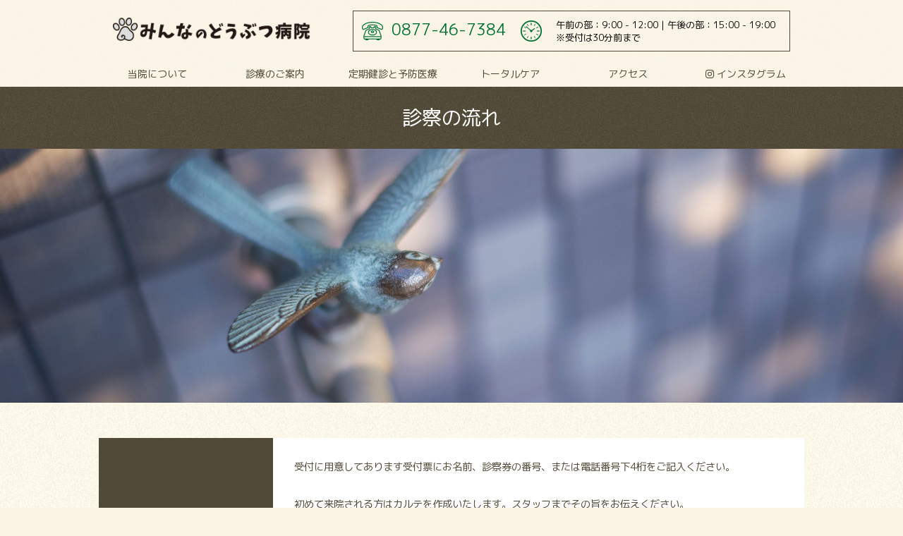

--- FILE ---
content_type: text/css
request_url: https://minna-no-ah.com/wp/wp-content/themes/twentyseventeen/style.css?ver=6.9
body_size: 79280
content:
@charset "utf-8";
/* CSS Document */

*{
margin: 0px;
padding: 0px;
}

body{
font-family:"メイリオ", Meiryo, "ヒラギノ角ゴ ProN W3", "Hiragino Kaku Gothic ProN", "游ゴシック", YuGothic,  sans-serif;
font-family: "M PLUS 1p" !important;
background:url(assets/images/bg_body.jpg) repeat center center #faf4e5;
line-height: 1.6em;
color:#524a38;
font-size:90%;
font-size-adjust: none;
-webkit-font-size-adjust: none;
    min-width: 1024px; 
}

@media (max-width: 480px) {
body{
    overflow-x: hidden;
    min-width: initial;
    background-attachment: scroll;
}

}

img{
border:0;
outline:none;
}

a:hover img.hover-alp{
filter: alpha(opacity=70); -moz-opacity:0.70; opacity:0.70;
}

a:hover img.hover-alp100{
filter: alpha(opacity=100); -moz-opacity:1.00; opacity:1.00;
}

.alp50{
filter: alpha(opacity=50); -moz-opacity:0.50; opacity:0.50;
}

a:link{color:#da0909;}
a:visited{color:#da0909;}
a:hover{color:#524a38;}

.clearfix:after{
content: ".";
display: block;
clear: both;
height: 0;
visibility: hidden;
}

.clearfix {
min-height: 1px;
}

* html .clearfix{
height: 1px;
/*\*//*/
height: auto;
overflow: hidden;
/**/
}

p{margin:0 0 15px;}

.cb{clear:both;}

#page-top{position:fixed; bottom:20px; right:20px;}
@media (max-width: 480px) {
#page-top{position:fixed; bottom:20px; right:10px; }
#page-top img{width: 60px;}
}
img{
border:0;
outline:none;
}

.sp-only{display: none !important ;}
@media (max-width: 480px) {
.sp-only{display: block !important;}
.pc-only{display: none !important ;}
}

@media screen and (min-width: 481px){	
  .br-pc { display:block; }
  .br-sp { display:none; }
}
@media screen and (max-width: 480px){	
  .br-pc { display:none; }
  .br-sp { display:block; }
}

/*==================================================
全体コンテンツエリア
================================================== */

.contents-wrapper{width: 100%; margin-top: 123px; padding-bottom: 20px;}
.contents-area{width:1000px; margin-left:auto; margin-right:auto; padding-top: 50px;}
.contents-page{width: 960px; margin-left:auto; margin-right:auto; margin-bottom: 100px;}
.box-w{background:#fff; width: 900px; padding: 30px; margin: 0 auto 50px;}
@media (max-width: 480px) {
.contents-wrapper{width: 100%; margin-top: 111px !important;}
.contents-area{width:94%; margin-left:auto; margin-right:auto; padding-top: 30px;}
.contents-page{width:94%; margin-left:auto; margin-right:auto; margin-bottom: 30px;}
.box-w{background:#fff; width: 94%; padding: 15px; margin: 0 auto 30px; box-sizing: border-box;}
}


/*==================================================
タイトル
================================================== */

.title-contents{display: block; border-bottom:1px solid #524a38; padding-bottom: 12px; margin-bottom: 50px; font-size: 120%; font-weight: normal; position: relative; line-height: 30px;}
.title-contents span{display: inline-block; min-height: 30px; background:url(assets/images/icon_ashiato.png) left center no-repeat; padding-left: 40px; background-size: 26px;}
.title-contents a{position: absolute; top: 0; right: 10px; font-size: 80%;}
.title-contents a:link{color:#524a38; text-decoration: none;}
.title-contents a:visited{color:#524a38; text-decoration: none;}
.title-contents a:hover{color:#d20707; text-decoration: underline;}

.page-title{background:url(assets/images/bg_footer.jpg) repeat top center; text-align: center; color: #fff; font-size: 28px; padding: 30px 0; line-height: 1.0em; font-weight: normal;}

.title-normal{font-size: 140%; border-bottom: 1px solid #524a38; padding-bottom: 12px; margin-bottom: 30px; line-height: 1.0em; font-weight: normal;}
.title-normal span{font-size: 70%; padding-right: 15px;}

.title-normal02{font-size: 120%; font-weight: normal; background:url(assets/images/icon_ashiato.png) no-repeat center left; padding: 7px 0 5px 40px; margin-bottom:20px;}

.title-contents-sub{display: block; margin: 0 0 30px; font-weight: normal; font-size: 15px;}
.title-contents-sub span{display: inline-block; padding: 0 5px 3px; border-bottom: solid 5px #524a38;}

@media (max-width: 480px) {
.title-contents{display: block; width: 94%; border-bottom:1px solid #524a38; padding-bottom: 10px; margin:0 auto 24px; font-size: 16px; font-weight: bold; position: relative; line-height: inherit;}
.title-contents span{display: inline-block; min-height: auto; background:url(assets/images/icon_ashiato.png) left center no-repeat; padding-left: 30px; padding-top: 5px; background-size: 22px;}
.title-contents a{display: none;}
.page-title{background:url(assets/images/bg_footer.jpg) repeat top center; text-align: center; color: #fff; font-size: 18px; padding: 20px 0; line-height: 1.0em; font-weight: normal;}

.title-normal{font-size: 140%; border-bottom: 1px solid #524a38; padding-bottom: 12px; margin-bottom: 30px; line-height: 1.0em; font-weight: bold;}
.title-normal span{font-size: 70%; padding-right: 15px;}

.title-normal02{font-size: 120%; font-weight: bold; background:url(assets/images/icon_ashiato.png) no-repeat center left; padding: 7px 0 5px 40px; margin-bottom:10px;}
    
.title-contents-sub{margin: 0 0 20px; font-size: 14px;}   

}

/*==================================================
メインコンテンツエリア
================================================== */

#mainContents{width:660px; padding: 20px; background: #fff; float:left;}

@media (max-width: 480px) {
#mainContents{width:auto; padding: 10px; background: #fff; float:none; box-sizing: border-box;}
}

/*==================================================
サイドカラム
================================================== */

#side{width:240px; padding: 10px; background: #fff; float:right;}

@media (max-width: 480px) {
#side{width:auto; padding: 10px; background: #fff; float:none; box-sizing: border-box;}
}

/*==================================================
パンクズリスト
================================================== */

.breadcrumbs{
	font-size: 95%;
	padding: 5px;
	width:1040px;
	margin:0 auto;
}

@media (max-width: 480px) {
.breadcrumbs{
	font-size: 90%;
	padding: 0;
	width:auto;
	margin:0 auto 5px;
}
}


/*==================================================
header
================================================== */
/*header{width:960px; margin-right:auto; margin-left:auto; padding:50px 0;}
header h1{display:inline-block;}*/
header#top-head .contents-area{width: 960px;}
.pc-header-left{width: 280px; float: left; height: 50px; padding-top: 10px; }
.pc-header-left img{width: 100%;}
.pc-header-right{width: 620px; float: right; height: 60px;}
.header-info{display: table; width: 100%; box-sizing: border-box; border:1px solid #524a38; height: 58px;}
.header-info-tel, .header-info-time{display: table-cell; width: 65%; text-align: center; vertical-align: middle; box-sizing: border-box; font-size: 13px;}
.header-info-tel{color: #007032; width: 35%; padding-left: 10px;}
.header-info-tel span{display: inline-block; background:url(assets/images/icon_tel.png) no-repeat left center; min-height: 26px; padding-left: 42px; font-size: 170%; vertical-align: middle;}
.header-info-time span{display: inline-block; text-align: left; background:url(assets/images/icon_clock.png) no-repeat left center; padding-left: 50px; line-height: 1.4em;}
#sp-header-info{display: none !important;}
header .contents-area{padding-top: 0;}

@media (max-width: 480px) {
header#top-head .contents-area{width: 100%;}
.pc-header-left{width: 100%; float:none; height: auto; vertical-align: middle; line-height: inherit; padding: 10px 0;}
.pc-header-right{display: none; visibility: hidden;}
.pc-header-left h1{display: block; padding-left: 7px;}
.pc-header-left h1 img{width: 80%;}
#sp-header-info{display: block !important; box-sizing: border-box;}
.tel-info a{display: block; width: 50%; height: 60px; float: left; margin: 0 auto; box-sizing: border-box; background: #007032; padding: 5px; line-height: 50px; text-align: center; text-decoration: none; font-weight: 600; font-size: 18px; color: #fff !important;}
.tel-info a span{display: inline-block;  min-height: 26px; vertical-align: middle;}
.tel-info a i{padding-right: 7px;}
.time-info{width: 50%; background: #f0f0f0; height: 60px; float: right; padding: 5px; box-sizing: border-box; line-height: 1.4em; font-size: 13px;}
}

@media (max-width: 320px) {
.pc-header-left h1 img{width: 75%;}  
.time-info{font-size: 12px;}
}

/*==================================================
ナビゲーションメニュー
================================================== */
.inner {
    width: 1000px;
    margin: 12px auto 0;
}
.inner:after {
    content: "";
    clear: both;
    display: block;
}
 
/* header */
#top-head {
    top: -100px;
    position: absolute;
    width: 100%;
    margin: 100px auto 0;
    padding: 15px 0 0;
    line-height: 1;
    z-index: 999;
	background-color:rgba(250,244,229,0.7) ;
}
#top-head a,
#top-head {
    color: #000;
    text-decoration: none;
}

#top-head .logo {
    float: left;
}
#global-nav > ul {
    display: flex;
    list-style: none;
    text-align: center;
}
#global-nav > ul > li {width: calc(100%/5);
}
#global-nav ul li:last-child {
}
#global-nav > ul > li > a {display: block; color: #524a38; padding: 10px 0; font-size: 14px; text-align: center;}

 
/* Fixed */
#top-head.fixed {
    margin-top: 0;
    top: 0;
    position: fixed;
    padding-top: 10px;
    background-color:rgba(250,244,229,0.86) !important ;
    transition: top 0.65s ease-in;
    -webkit-transition: top 0.65s ease-in;
    -moz-transition: top 0.65s ease-in;
}
#top-head.fixed .logo {
    font-size: 24px;
    color: #333;
}
 
/* Toggle Button */
#nav-toggle {
    display: none;
    position: absolute;
    right: 12px;
    top: 72px;
    width: 34px;
    height: 36px;
    cursor: pointer;
    z-index: 101;
}
#nav-toggle div {
    position: relative;
}
#nav-toggle span {
    display: block;
    position: absolute;
    height: 4px;
    width: 100%;
    background: #524a38;
    left: 0;
    -webkit-transition: .35s ease-in-out;
    -moz-transition: .35s ease-in-out;
    transition: .35s ease-in-out;
}
#nav-toggle span:nth-child(1) {
    top: 0;
}
#nav-toggle span:nth-child(2) {
    top: 11px;
}
#nav-toggle span:nth-child(3) {
    top: 22px;
}

#dropmenu{
}
#dropmenu li{
  position: relative;

}
#dropmenu li a{
  display: block;
  font-weight: normal;
  line-height:16px;
  vertical-align:middle;
  text-decoration: none;
	font-size:13px;
}
#dropmenu li ul{
    width: 116%;
  list-style: none;
  position: absolute;
  top: 100%;
  left: 0;
  margin: 0;
  padding: 0;
}

#dropmenu li:last-child ul li a:after{content:none !important; }
#dropmenu li ul li{
    width: 110%;
  overflow: hidden;
  font-size:13px;
  height: 0;
  -moz-transition: .2s;
  -webkit-transition: .2s;
  -o-transition: .2s;
  -ms-transition: .2s;
  transition: .2s;
  z-index:1000;
}



#dropmenu li ul li a{
  padding: 0 15px;
  background: #007032;
  color:#fff;
  text-align: left;
  font-size:12px;
  font-weight: normal;
  height:36px;
  line-height:36px;
  vertical-align:middle;
}
#dropmenu li ul li a:hover{background: #007032; color: #fdf400 !important; 
  border-radius: 0;}
#dropmenu li ul li a:before{content:none;}
#dropmenu li ul li:last-child a:after{content:none;}
#dropmenu li:hover > a{
 background: #007032;
color:#fff;
  border-radius: 3px 3px 0 0;
}
#dropmenu > li:hover > a{
 
}
#dropmenu li:hover ul li{
  overflow: visible;
  height: 36px;
}

#dropmenu li:hover ul li:first-child{
  border-top: 0;
}
#dropmenu li:hover ul li:last-child{
  border-bottom: 0;
}
#dropmenu li:hover ul li:last-child a{
  border-radius: 0 0 3px 3px;
}


/* --------------- MENU--------------- */
@media (max-width: 480px) {
#top-head,
    .inner {
        width: 100%;
        padding: 0;
        margin: 8px 0 0;
    }
    #top-head {
        top: 0;
        position: fixed;
        margin-top: 0;
    }
    /* Fixed reset */
    #top-head.fixed {
        padding-top: 0;
    }
    #mobile-head {
        width: 100%;
        z-index: 999;
    }
    #global-nav {
        position: absolute;
        /* 開いてないときは画面外に配置 */
        top: -500px;
        background:url(assets/images/bg_footer.jpg) repeat center center;
        width: 100%;
        text-align: center;
        padding: 0;
        -webkit-transition: .5s ease-in-out;
        -moz-transition: .5s ease-in-out;
        transition: .5s ease-in-out;
    }
    #global-nav ul {
        list-style: none;
        position: static;
        right: 0;
        bottom: 0;
		border-bottom: 1px solid #faf4e5
    }
    #global-nav ul li {
		float: left;
		width: 50%;
		height: 44px;
		box-sizing: border-box;
      position: static;
		display: block;
		border-bottom: 1px solid #faf4e5;
    }
	#global-nav ul li.bb{border-bottom: 1px solid #faf4e5;}
	#global-nav ul li.full-w{width: 100%; border-top: 1px solid #faf4e5;}
	#global-nav ul li:nth-child(odd){
		
	} 
	#global-nav ul li:last-child, #global-nav ul li.bb-no{border-bottom: none !important;}
    #top-head #global-nav ul li a,
    #top-head.fixed #global-nav ul li a {
        display: block;
        color: #faf4e5;
		height: 44px;
		line-height: 44px;
		font-size: 13px;
		padding: 0 10px;
		text-align: left;
    }
	#top-head #global-nav ul li a:before,
	#top-head.fixed #global-nav ul li a:before{
		content: "▶︎" ; font-size: 10px; padding-right: 2px;
	}
    #nav-toggle {
        display: block;
    }
    /* #nav-toggle 切り替えアニメーション */
    .open #nav-toggle span:nth-child(1) {
        top: 11px;
        -webkit-transform: rotate(315deg);
        -moz-transform: rotate(315deg);
        transform: rotate(315deg);
    }
    .open #nav-toggle span:nth-child(2) {
        width: 0;
        left: 50%;
    }
    .open #nav-toggle span:nth-child(3) {
        top: 11px;
        -webkit-transform: rotate(-315deg);
        -moz-transform: rotate(-315deg);
        transform: rotate(-315deg);
    }
    /* #global-nav スライドアニメーション */
    .open #global-nav {
        /* #global-nav top + #mobile-head height */
        -moz-transform: translateY(610px);
        -webkit-transform: translateY(610px);
        transform: translateY(610px);
    }
	
	a.sp-hbtn-insta{
		display: block;
		width: 90%;
		margin-left: 5%;
		box-sizing: border-box;
		border-radius: 6px;
		text-align: center;
		font-size: 14px;
		height: 38px;
		line-height: 38px;
		background: #524a38;
		color: #faf4e5;
		text-decoration: none;
		font-weight: bold;
	}
	
	.drawer--right.drawer-open .drawer-hamburger{right: 0 !important;}
}

/*==================================================
footer
================================================== */
footer{background:url(assets/images/bg_footer.jpg) repeat top center; padding: 30px 0; color: #fff;}
.footer-info{width: 400px; float: left;}
.footer-add{padding: 20px 0 0;}
.footer-add strong{
    display: block;
    font-size: 15px;
}
.footer-info > a{display: block; padding: 20px 0; color: #fff; text-decoration: none; font-size: 24px;}
.footer-info > a span{letter-spacing: 0.1em;}
.footer-info > a i{padding-right: 7px;}
.footer-txt{font-size: 13px;}
.footer-cal{width: 580px; float: right;}
.footer-cal table{width: 100%; border:1px solid #fff; border-collapse: collapse; box-sizing: border-box; text-align: center; margin-bottom: 15px;}
.footer-cal table th{border:1px solid #fff; padding: 14px 10px;}
.footer-cal table td{border:1px solid #fff; padding: 10px 10px;}
.footer-cal span{font-size: 13px;}

#copy{width:100%; clear:both; text-align:center; font-size:13px; padding:25px 0; letter-spacing:0.1em;}
footer .contents-area{padding-top: 0;}

.animal-num{
	border-top: 1px dotted #fff;
	padding: 12px 5px;
	border-bottom: 1px dotted #fff;
	width: 77%;
}

.pc-insta{
	background: url(assets/images/bg_body.jpg) repeat center center;
	padding: 20px;
	width: 80%;
	box-sizing: border-box;
	color: #524a38 !important;
	margin-bottom: 10px;
}

.pc-insta > div{
	display: inline-block;
	vertical-align: middle;
}

.img-qr{
	width: 35%;
}

.img-qr img{
	vertical-align: middle;
	width: 100%;
}

.txt-instagram{
	width: 55%;
	padding-left: 5%;
}

#sp-footer-btn{display: none;}

@media (max-width: 480px) {
footer{background:url(assets/images/bg_footer.jpg) repeat top center; padding: 20px 0; color: #fff;}
.footer-info{width: 96%; float: none; margin: 0 auto;}
.footer-info img{width: 90%;}
.footer-add{padding: 15px 0 0;}
.footer-info > a{padding: 15px 0; border:1px solid #fff; border-radius: 8px; text-align: center; margin:15px 0; font-size: 22px;}
.footer-info > a span{padding: 15px 0;}
.footer-txt{font-size: 12px; clear: both;}

.footer-cal{width: 96%; float: none; margin: 0 auto 20px;}
.footer-cal table{width: 100%; border:1px solid #fff; border-collapse: collapse; box-sizing: border-box; text-align: center; margin-bottom: 10px;}
.footer-cal table th{border:1px solid #fff; padding: 10px 7px;}
.footer-cal table td{border:1px solid #fff; padding: 10px 7px;}
.footer-cal table td img{width: 16px;}
.footer-cal span{font-size: 12px;}
#copy{width:100%; clear:both; text-align:center; font-size:12px; padding:25px 0; letter-spacing:0.1em;}

.animal-num{
	padding: 12px 5px;
	width: 100%;
	box-sizing: border-box;
	margin-top: 10px;
}
	
	.pc-insta{display: none;}
	
	#sp-footer-btn{
		display: block;
		margin-top: 15px;
	}
	
	#sp-footer-btn a{
		display: block;
		width: 48%;
		box-sizing: border-box;
		border-radius: 6px;
		text-align: center;
		font-size: 14px;
		height: 38px;
		line-height: 38px;
		background: #faf4e5;
		color: #524a38;
		text-decoration: none;
		font-weight: bold;
	}
	
	a.sp-fbtn-tel{float: left;}
	a.sp-fbtn-insta{float: right;}
}

/*==================================================
メインビジュアル
================================================== */
#mainimg{
    margin: 123px 0 0;
}
@media (max-width: 480px) {
#mainimg{
    margin: 111px 0 0;
}
}
/*==================================================
トップページ
================================================== */
#top-news, #top-blog{margin-bottom: 50px;}
@media (max-width: 480px) {
#top-news, #top-blog{margin-bottom: 25px;}
}

#top-news dl{ width: 96%; margin: 0 auto; box-sizing: border-box; height: 400px; overflow: auto; overflow-x: hidden;}
#top-news dl dt{display: inline-block; vertical-align: top; width: 15%;}
#top-news dl dd{display: inline-block; vertical-align: top; width: 83%; margin-bottom: 20px; line-height: 1.4;}
#top-news dl dd img{max-width: 100% !important;}
#top-news dl dd h3{font-size: 110%; margin-bottom: 20px;}
@media (max-width: 480px) {
#top-news dl{ width: 90%; margin: 0 auto; box-sizing: border-box; height: 200px; overflow: auto; overflow-x: hidden;}
#top-news dl dt{display:block; vertical-align: top; width: 100%; font-weight: bold;}
#top-news dl dd{display:block; vertical-align: top; width: 100%; margin-bottom: 15px; padding-bottom: 15px; border-bottom: 1px dashed #524a38;}
#top-news dl dd h3{font-size: 100%; margin-bottom: 10px;}
}

a.blog-list-box{display: inline-block; box-sizing: border-box; width: 222px; background:#fff; padding: 10px; margin: 0 10px; text-decoration: none; color:#524a38; vertical-align: top;}
a.blog-list-box:hover{background:#524a38; color: #fff; }
a.blog-list-box img{width: 202px; height: 202px; object-fit: cover; margin-bottom: 10px;}
a.blog-list-box span.entry-date{display: block; margin-bottom: 5px;}
a.blog-list-box span.entry-title{display: block; }

@media (max-width: 480px) {
a.blog-list-box{width: 46.5%; margin: 0 5px 10px; font-size: 13px; line-height: 1.4em;  }
a.blog-list-box img{width: 100%; height:140px; margin-bottom: 5px;}
a.blog-list-box span.entry-date{margin-bottom: 0;}

}

#top-banner{background: #fff; padding: 30px 0; text-align: center;}
#top-banner .contents-area{padding-top:0;}
#top-banner article{ display: inline-block; text-align: left; width: 280px; border:1px solid #94b026; border-radius: 8px; padding: 9px; background:#faf4e5; vertical-align: top; margin: 0 15px; height: 280px;}
#top-banner article h3{display: block; text-align: center; font-size: 100%; color:#94b026; }
#top-banner article img{width: 100%; margin-bottom: 5px;}
#top-banner article ul{margin-left: 20px;}
#top-banner article ul li a:link{color:#524a38; text-decoration: none;}
#top-banner article ul li a:visited{color:#524a38; text-decoration: none;}
#top-banner article ul li a:hover{color:#d20707; text-decoration: underline;}
@media (max-width: 480px) {
#top-banner article{ display: block; text-align: left; width: 94%; box-sizing: border-box; border:1px solid #94b026; border-radius: 8px; padding: 15px; background:#faf4e5; vertical-align: top; margin: 0 auto 15px; height: auto;}
#top-banner article h3{font-size: 120%; margin-bottom: 5px;}
}

#top-map{width: 100%; height: 450px;}
#top-map iframe{width:100%; height: 450px;}
@media (max-width: 480px) {
#top-map{width: 100%; height: 240px;}
#top-map iframe{width:100%; height: 240px;}
}

a.btn-sponly{display: none;}
@media (max-width: 480px) {
a.btn-sponly{display: block; border:1px solid #524a38; color:#524a38;  width: 94%; margin: 20px auto; text-decoration: none; text-align: center; padding: 15px 0;}
a.btn-sponly:hover{background:#524a38; color: #fff;}
}

.info-company{
    background:#fff;
    border:2px dashed #524a38;
    padding: 25px 40px 0 40px;
    margin: 0 20px 50px;
    border-radius: 8px;
}

.info-company strong{
    display: block;
    font-size: 22px;
    color: #007032;
    margin-bottom: 15px;
    line-height: 1.6em;
}

.info-company h3{
    display: block;
    font-size: 24px;
    text-align: center;
    margin: 10px 0 30px;
}

.info-company h4{
    display: block;
    font-size: 18px;
    margin: 10px 0 30px;
}

.info-company p{
    text-align: center;
    margin: 0 0 30px;
}

.info-company ul{
    margin: 0 0 40px 25px;
}

@media (max-width: 480px) {

.info-company{
    padding: 20px 20px 0;
    margin: 0 15px 30px;
    border-radius: 6px;
}

.info-company strong{
    font-size: 20px;
}

.info-company h3{
    font-size: 20px;
    text-align: left;
    margin: 10px 0 30px;
    line-height: 1.4em;
}

.info-company h4{
    font-size: 16px;
    margin: 10px 0 20px;
}

.info-company p{
    text-align: left;
    margin: 0 0 30px;
}

.info-company ul{
    margin: 0 0 30px 20px;
}    
}


/*==================================================
Border-Type Valiation
================================================== */

.b-no{border:none;}


/*==================================================
Title-Type Valiation
================================================== */

.title-type-form{background:#f4f4f4; border-bottom:3px solid #d6a0a1; color:#270000; padding:5px 10px; font-size:100%; }
.title-type01{border-bottom:6px solid #d6a0a1;}
.title-type01 span{
-webkit-border-top-left-radius: 8px;
-webkit-border-top-right-radius: 8px;
-moz-border-radius-topleft: 8px;
-moz-border-radius-topright: 8px;
border-top-left-radius: 8px;
border-top-right-radius: 8px;
background-color:#eec7c8;
padding:5px 30px 2px; display:inline-block;
}

/*==================================================
リスト（ul）
================================================== */

.ul-basic{
    list-style: none;
}

.ul-basic li{
    margin: 0 0 10px;
}

.ul-basic li i{
    padding-right: 7px;
}

.ol-basic{
    margin-left: 20px;
}

.ol-basic li{
    margin-bottom: 7px;
}

/*==================================================
テーブル
================================================== */

.table{border-collapse:collapse; border:1px solid #524a38; box-sizing:border-box; margin: 30px auto;}
.table th{border:1px solid #524a38; 
background: #524a38; color: #fff; 
font-weight:normal; text-align:center; padding:15px;}
.table th span{display: inline-block; border-radius: 18px; text-align: center; padding: 3px 0; width: 92%; border:2px solid #fff;}
.table td{border:1px solid #524a38; font-weight:normal; padding:15px;}

.table-striped tr:nth-child(odd) { background:#f9f9f9;}
.table-hover > tbody > tr{cursor:pointer;}
.table-hover > tbody > tr:hover{background:#004896; color:#fff;}

.table caption{text-align:left; margin-bottom:5px;}

@media (max-width: 480px) {
.table{border:none;}
.table th{border:none; display: block; border-radius: 20px; width: 100%; padding:10px 0;}
.table td{border:none; display: block; padding:  15px 20px 20px;}
.table th span{display: inline-block; border-radius: 0; text-align: center; padding: 0; width: 100%; border:none;}
    .table-basic th{
        width: 100px;
    }
}


.table-basic{
    border: none;
    border-collapse: collapse;
    width: 100%;
    box-sizing: border-box;
    margin: 0 0 50px;
}

.table-basic th{
    border-bottom: 1px dashed #231815;
    text-align: left;
    width: 160px;
    padding: 20px 0;
    font-weight: normal;
}

.table-basic td{
    border-bottom: 1px dashed #231815;
    text-align: left;
    padding: 20px 0;
}



.table-sub{
    width: 100%;
    border-collapse: collapse;
    margin: 30px 0 10px;
}

.table-sub thead th{
    background-color: none;
    background-color: #e7e0cf;
    color: #524a38;
    text-align: center;
    padding: 20px 0;
    border-color: #524a38 !important;
    font-weight: bold;
}

.table-sub thead th span{
    display: block;
    font-size: 90%;
    border:none !important;
}

.th-sub02,
.th-sub03{
    width: 30% !important;
}

.th-sub01{
    background: none !important;
}

.table-sub tbody th{
    background-color: #e7e0cf;
    text-align: left;
    padding: 20px 30px;
    box-sizing: border-box;
    font-weight: bold;
    border-color: #524a38 !important;
    color: #524a38;
}

.table-sub tbody td{
    text-align: center;
}

.table-sub tbody .tr-price td{
    color: #da0909;
}


@media (max-width: 480px) {
.table-sub{
    margin: 20px auto 10px;
    font-size: 13px !important;
    border: 1px solid #524a38;
}

.table-sub thead th{
    display: table-cell;
    padding: 15px 0;
    border: 1px solid #524a38;
    box-sizing: border-box;
}

.table-sub thead th span{
    display: block;
    font-size: 90%;
    border:none !important;
}

.table-sub tbody th{
    display: table-cell;
    width: 20% !important;
    border: 1px solid #524a38;
    text-align: center;
    padding: 15px 5px;
    box-sizing: border-box;
}

.table-sub tbody td{
    display: table-cell;
    border: 1px solid #524a38;
    box-sizing: border-box;
}
    

.th-sub02,
.th-sub03{
    width: 40% !important;
}
    
}


/*デフォルトのボタン*/

a.btn{
border:1px solid #524a38; 
display: block;
width: 92%;
text-align: center;
color: #524a38;
padding: 10px 0;
text-decoration: none;
margin: 0 auto 20px;
}
a.btn:hover{background:#524a38; color: #fff;}

.btn-basic{display: block; border:1px solid #524a38; width: 360px; padding: 15px 0; text-align: center; margin: 50px auto; text-decoration: none; color:#524a38 !important; border-radius: 30px; }
.btn-basic:hover{background:#524a38; color: #fff !important;}

@media (max-width: 480px) {
	.btn-basic{width: 90%;}
}


/*==================================================
Padding Valiation
================================================== */

.p0{padding:0 !important;}
.p5{padding:5px !important;}
.p10{padding:10px !important;}
.p15{padding:15px !important;}
.p20{padding:20px !important;}
.p25{padding:25px !important;}
.p30{padding:30px !important;}
.p40{padding:40px !important;}
.p50{padding:50px !important;}

.p1per{padding:1% !important;}
.p2per{padding:2% !important;}
.p3per{padding:3% !important;}
.p4per{padding:4% !important;}
.p5per{padding:5% !important;}

.pr0{padding-right:0px !important;}
.pr5{padding-right:5px !important;}
.pr10{padding-right:10px !important;}
.pr15{padding-right:15px !important;}
.pr20{padding-right:20px !important;}
.pr25{padding-right:25px !important;}
.pr30{padding-right:30px !important;}
.pr40{padding-right:40px !important;}
.pr50{padding-right:50px !important;}

.pr1per{padding-right:1% !important;}
.pr2per{padding-right:2% !important;}
.pr3per{padding-right:3% !important;}
.pr4per{padding-right:4% !important;}
.pr5per{padding-right:5% !important;}

.pt0{padding-top:0px !important;}
.pt5{padding-top:5px !important;}
.pt10{padding-top:10px !important;}
.pt15{padding-top:15px !important;}
.pt20{padding-top:20px !important;}
.pt25{padding-top:25px !important;}
.pt30{padding-top:30px !important;}
.pt40{padding-top:40px !important;}
.pt50{padding-top:50px !important;}

.pb0{padding-bottom:0px !important;}
.pb5{padding-bottom:5px !important;}
.pb10{padding-bottom:10px !important;}
.pb15{padding-bottom:15px !important;}
.pb20{padding-bottom:20px !important;}
.pb25{padding-bottom:25px !important;}
.pb30{padding-bottom:30px !important;}
.pb40{padding-bottom:40px !important;}
.pb50{padding-bottom:50px !important;}

.pl0{padding-left:0px !important;}
.pl5{padding-left:5px !important;}
.pl10{padding-left:10px !important;}
.pl15{padding-left:15px !important;}
.pl20{padding-left:20px !important;}
.pl25{padding-left:25px !important;}
.pl30{padding-left:30px !important;}
.pl40{padding-left:40px !important;}
.pl50{padding-left:50px !important;}

.pl1per{padding-left:1% !important;}
.pl2per{padding-left:2% !important;}
.pl3per{padding-left:3% !important;}
.pl4per{padding-left:4% !important;}
.pl5per{padding-left:5% !important;}

.p0a{padding-right:auto; padding-left:auto !important;}
.plr10{padding-left:10px; padding-right:10px !important;}
.plr15{padding-left:15px; padding-right:15px !important;}
.plr20{padding-left:20px; padding-right:20px !important;}
.plr25{padding-left:25px; padding-right:25px !important;}
.plr30{padding-left:30px; padding-right:30px !important;}
.plr40{padding-left:40px; padding-right:40px !important;}
.plr50{padding-left:50px; padding-right:50px !important;}

.plr1per{padding-left:1%; padding-right:1% !important;}
.plr2per{padding-left:2%; padding-right:2% !important;}
.plr3per{padding-left:3%; padding-right:3% !important;}
.plr4per{padding-left:4%; padding-right:4% !important;}
.plr5per{padding-left:5%; padding-right:5% !important;}



/*==================================================
Margin Valiation
================================================== */

.m0{margin:0 !important;}
.m5{margin:5px !important;}
.m10{margin:10px !important;}
.m15{margin:15px !important;}
.m20{margin:20px !important;}
.m25{margin:25px !important;}
.m30{margin:30px !important;}
.m40{margin:40px !important;}
.m50{margin:50px !important;}

.m1per{margin:1% !important;}
.m2per{margin:2% !important;}
.m3per{margin:3% !important;}
.m4per{margin:4% !important;}
.m5per{margin:5% !important;}

.mr0{margin-right:0px !important;}
.mr5{margin-right:5px !important;}
.mr10{margin-right:10px !important;}
.mr15{margin-right:15px !important;}
.mr20{margin-right:20px !important;}
.mr25{margin-right:25px !important;}
.mr30{margin-right:30px !important;}
.mr40{margin-right:40px !important;}
.mr50{margin-right:50px !important;}

.mr1per{margin-right:1% !important;}
.mr2per{margin-right:2% !important;}
.mr3per{margin-right:3% !important;}
.mr4per{margin-right:4% !important;}
.mr5per{margin-right:5% !important;}

.mt0{margin-top:0px !important;}
.mt5{margin-top:5px !important;}
.mt10{margin-top:10px !important;}
.mt15{margin-top:15px !important;}
.mt20{margin-top:20px !important;}
.mt25{margin-top:25px !important;}
.mt30{margin-top:30px !important;}
.mt40{margin-top:40px !important;}
.mt50{margin-top:50px !important;}

.mb0{margin-bottom:0px !important;}
.mb5{margin-bottom:5px !important;}
.mb10{margin-bottom:10px !important;}
.mb15{margin-bottom:15px !important;}
.mb20{margin-bottom:20px !important;}
.mb25{margin-bottom:25px !important;}
.mb30{margin-bottom:30px !important;}
.mb40{margin-bottom:40px !important;}
.mb50{margin-bottom:50px !important;}

.ml0{margin-left:0px !important;}
.ml5{margin-left:5px !important;}
.ml10{margin-left:10px !important;}
.ml15{margin-left:15px !important;}
.ml20{margin-left:20px !important;}
.ml25{margin-left:25px !important;}
.ml30{margin-left:30px !important;}
.ml40{margin-left:40px !important;}
.ml50{margin-left:50px !important;}

.ml1per{margin-left:1% !important;}
.ml2per{margin-left:2% !important;}
.ml3per{margin-left:3% !important;}
.ml4per{margin-left:4% !important;}
.ml5per{margin-left:5% !important;}

.m0a{margin-right:auto; margin-left:auto !important;}
.mlr10{margin-left:10px; margin-right:10px !important;}
.mlr15{margin-left:15px; margin-right:15px !important;}
.mlr20{margin-left:20px; margin-right:20px !important;}
.mlr25{margin-left:25px; margin-right:25px !important;}
.mlr30{margin-left:30px; margin-right:30px !important;}
.mlr40{margin-left:40px; margin-right:40px !important;}
.mlr50{margin-left:50px; margin-right:50px !important;}

.mlr1per{margin-left:1%; margin-right:1% !important;}
.mlr2per{margin-left:2%; margin-right:2% !important;}
.mlr3per{margin-left:3%; margin-right:3% !important;}
.mlr4per{margin-left:4%; margin-right:4% !important;}
.mlr5per{margin-left:5%; margin-right:5% !important;}

/*==================================================
Align Valiation
================================================== */

.ta-c{text-align:center !important;}
.ta-r{text-align:right !important;}
.ta-l{text-align:left !important;}

.va-t{vertical-align:top !important;}
.va-m{vertical-align:middle !important;}
.va-b{vertical-align:bottom !important;}

/*==================================================
FontSize Valiation
================================================== */

.fs-10{font-size:10px !important;}
.fs-12{font-size:12px !important;}
.fs-14{font-size:14px !important;}
.fs-80per{font-size:80% !important;}
.fs-90per{font-size:90% !important;}
.fs-100per{font-size:100% !important;}
.fs-110per{font-size:110% !important;}
.fs-120per{font-size:120% !important;}
.fs-130per{font-size:130% !important;}
.fs-140per{font-size:140% !important;}
.fs-150per{font-size:150% !important;}

.fs-xsmall{font-size:80% !important;}
.fs-small{font-size:90% !important;}
.fs-normal{font-size:100% !important;}
.fs-large{font-size:110% !important;}
.fs-xlarge{font-size:120% !important;}

/*==================================================
FontStyle Valiation
================================================== */

.fwb{font-weight:bold !important;}
.fwn{font-weight:normal !important;}
.td-n{text-decoration:none !important;}
.td-ul{text-decoration:underline !important;}

/*==================================================
Letter Spacing
================================================== */

.ls-0{letter-spacing:0em !important;}
.ls-01{letter-spacing:0.1em !important;}
.ls-015{letter-spacing:0.15em !important;}
.ls-02{letter-spacing:0.2em !important;}
.ls-025{letter-spacing:0.25em !important;}
.ls-03{letter-spacing:0.3em !important;}
.ls-035{letter-spacing:0.35em !important;}
.ls-04{letter-spacing:0.4em !important;}
.ls-06{letter-spacing:0.6em !important;}
.ls-08{letter-spacing:0.8em !important;}
.ls-1{letter-spacing:1.0em !important;}

/*==================================================
FontColor Valiation
================================================== */

.fc-w{color:#fff !important;}
.fc-black{color:#000 !important;}
.fc-blue{color:#0033ff !important;}
.fc-orange{color:#ff6600 !important;}
.fc-green{color:#006600 !important;}
.fc-red{color:#f00 !important;}

.color-r{color: #da0909;}


/*==================================================
Width Valiation
================================================== */

.w5per{width:5% !important;}
.w10per{width:10% !important;}
.w15per{width:15% !important;}
.w20per{width:20% !important;}
.w25per{width:25% !important;}
.w30per{width:30% !important;}
.w35per{width:35% !important;}
.w40per{width:40% !important;}
.w45per{width:45% !important;}
.w50per{width:50% !important;}
.w55per{width:55% !important;}
.w60per{width:60% !important;}
.w65per{width:65% !important;}
.w70per{width:70% !important;}
.w75per{width:75% !important;}
.w80per{width:80% !important;}
.w85per{width:85% !important;}
.w90per{width:90% !important;}
.w95per{width:95% !important;}
.w100per{width:100% !important;}
.w110per{width:110% !important;}
.w120per{width:120% !important;}
.w130per{width:130% !important;}
.w140per{width:140% !important;}
.w150per{width:150% !important;}
.w160per{width:160% !important;}
.w170per{width:170% !important;}
.w180per{width:180% !important;}
.w190per{width:190% !important;}
.w200per{width:200% !important;}

/*==================================================
Float Valiation
================================================== */

.fl-l{float:left !important;}
.fl-r{float:right !important;}
.fl-n{float:none !important;}

/*==================================================
Display Valiation
================================================== */

.dis-n{display:none !important;}
.dis-b{display:block !important;}
.dis-ib{display:inline-block !important;}
.dis-i{display:inline !important;}
.dis-t{display:table !important;}
.dis-tc{display:table-cell !important;}


/*==================================================
BackgrondColor-Type Valiation
================================================== */

.bgc-red{background:#ed4548 !important;}
.bgc-green{background:#9db801 !important;}
.bgc-orange{background:#f67c05 !important;}
.bgc-pink{background:#fe96c0 !important;}
.bgc-grey{background:#c6bfae !important;}
.bgc-blue{background:#2bbdf9 !important;}
.bgc-yellow{background:#fefc47 !important;}
.bgc-grey02{background:#e7e7e6 !important;}
.bgc-w{background:#fff !important;}
.bgc-black{background:#000 !important;}
.bgc-pinkgrey{background:#f7e3e3 !important;}


/*==================================================
Line-Height Valiation
================================================== */

.lh-10{line-height:1.0em !important;}
.lh-12{line-height:1.2em !important;}
.lh-14{line-height:1.4em !important;}
.lh-16{line-height:1.6em !important;}
.lh-18{line-height:1.8em !important;}
.lh-20{line-height:2.0em !important;}

/*==================================================
List Style Valiation
================================================== */

.nav-links{border:1px solid #c7c7c7; padding:5px 0; text-align:center; margin:30px 0;}
.nav-links a{padding-right:15px;}

.list-terms{list-style-type:square; margin:0 20px;}
.list-terms li{margin-bottom:15px;}

/*==================================================
DL Style Valiation
================================================== */

.dl-terms dt{font-weight:bold; font-size:100%; margin-bottom:15px;}
.dl-terms dd{margin:0 20px 20px;}

/*==================================================
Border-Radius Style Valiation
================================================== */

.br2{border-radius: 2px !important;}
.br4{border-radius: 4px !important;}
.br6{border-radius: 6px !important;}
.br8{border-radius: 8px !important;}

/*==================================================
Border Style Valiation
================================================== */
.border{border:1px solid #ccc !important;}
.border-b{border-bottom:1px solid #ccc !important;}
.border-t{border-top:1px solid #ccc !important;}
.border-l{border-left:1px solid #ccc !important;}
.border-r{border-right:1px solid #ccc !important;}

.border-c-red{border-color:#ed4548 !important;}
.border-c-green{border-color:#9db801 !important;}
.border-c-orange{border-color:#f67c05 !important;}
.border-c-pink{border-color:#fe96c0 !important;}
.border-c-grey{border-color:#c6bfae !important;}
.border-c-blue{border-color:#2bbdf9 !important;}
.border-c-yellow{border-color:#fefc47 !important;}
.border-c-grey02{border-color:#e7e7e6 !important;}
.border-c-w{border-color:#fff !important;}
.border-c-black{border-color:#000 !important;}
.border-c-pinkgrey{border-color:#f7e3e3 !important;}

.border-line2px{border-width:2px !important;}
.border-line3px{border-width:3px !important;}
.border-line4px{border-width:4px !important;}
.border-line5px{border-width:5px !important;}
.border-line6px{border-width:6px !important;}
.border-line7px{border-width:7px !important;}
.border-line8px{border-width:8px !important;}
.border-line9px{border-width:9px !important;}
.border-line10px{border-width:10px !important;}

.border-dotted{border-style:dotted !important;}
.border-dashed{border-style:dashed !important;}
.border-outset{border-style:outset !important;}
.border-inset{border-style:inset !important;}
.border-groove{border-style:groove !important;}

.bn{border:none !important;}


/*==================================================
ページリスト(.PageList)
================================================== */

.PageList {text-align: center; clear: both; margin:50px auto 100px; }
.PageList ul {}
.PageList ul li {display: inline-block; margin: 0 6px;}
.PageList ul li.now { /* 現在のページ */}
.PageList ul li a {padding: 8px 15px; border-width: 1px; border-style:  solid; text-decoration: none; background: #fff;}
.PageList ul li a, .PageList ul li a:link, .PageList ul li a:visited {border-color: #231815; color: #231815;}
.PageList ul li a:focus, .PageList ul li a:hover, .PageList ul li a:active {border-color: #231815; background-color:#fff; color: #231815;}
.PageList ul li.now a { /* 現在のページ */ border-color: #231815; background-color:#231815; color: #fff;}

@media (max-width: 480px) {

.PageList {text-align: left; clear: both; margin:30px auto 10px; }
.PageList ul {}
.PageList ul li {display: inline-block; margin: 0 6px 35px;}
.PageList ul li.now { /* 現在のページ */}
.PageList ul li a {padding: 12px 15px; border-width: 1px; border-style:  solid; text-decoration: none; background: #fff;}
.PageList ul li a, .PageList ul li a:link, .PageList ul li a:visited {border-color: #231815; color: #231815;}
.PageList ul li a:focus, .PageList ul li a:hover, .PageList ul li a:active {border-color: #231815; background-color:#fff; color: #231815;}
.PageList ul li.now a { /* 現在のページ */ border-color: #231815; background-color:#231815; color: #fff;}

}

/* =======================================
	アコーディオンパネル
======================================= */

dl.accordion {}
dl.accordion dt {
    background:url(http://www.hobby.or.jp/hobbyshow/2016/data/hobbyshow/open.png) 97% center no-repeat; background-color:#EBC1C6;
    font-size:100%; text-indent:10px; color:#333; cursor:pointer; margin:0 0 10px; padding:20px 0; -webkit-border-radius: 8px;
-moz-border-radius: 8px;
border-radius: 8px;}
dl.accordion dt.open {
    background:url(http://www.hobby.or.jp/hobbyshow/2016/data/hobbyshow/close.png) 97% center no-repeat; background-color:#D88391; -webkit-border-radius: 8px;
-moz-border-radius: 8px;
border-radius: 8px; color:#fff; }
dl.accordion dd { background:#fff; padding:10px; display:none; margin:0 0 10px; }

/*==================================================
Google Material icons
================================================== */

/* Material iconsを利用する */
.material-icons {
  font-family: 'Material Icons';
  font-weight: normal;
  font-style: normal;
  font-size: 24px;  /* 推奨サイズ */
  display: inline-block;
  width: 1em;
  height: 1em;
  line-height: 1;
  text-transform: none;
  margin-right:10px;
  vertical-align:middle;
 
  /* WebKitブラウザサポート */
  -webkit-font-smoothing: antialiased;
  /* Chrome、Safariサポート */
  text-rendering: optimizeLegibility;
 
  /* Firefoxサポート */
  -moz-osx-font-smoothing: grayscale;
 
  /* IEサポート */
  font-feature-settings: 'liga';
}

/* アイコンサイズ */
.material-icons.md-10 { font-size: 10px; }
.material-icons.md-12 { font-size: 12px; }
.material-icons.md-14 { font-size: 14px; }
.material-icons.md-16 { font-size: 16px; }
.material-icons.md-18 { font-size: 18px; }
.material-icons.md-20 { font-size: 20px; }
.material-icons.md-24 { font-size: 24px; }
.material-icons.md-28 { font-size: 28px; }
.material-icons.md-36 { font-size: 36px; }
.material-icons.md-48 { font-size: 48px; }
 
/* 背景が明るいとき用のアイコン色 */
.material-icons.md-dark { color: rgba(0, 0, 0, 0.54); }
.material-icons.md-dark.md-inactive { color: rgba(0, 0, 0, 0.26); }
 
/* 背景が暗いとき用のアイコン色 */
.material-icons.md-light { color: rgba(255, 255, 255, 1); }
.material-icons.md-light.md-inactive { color: rgba(255, 255, 255, 0.3); }


/*==================================================
共通指定
================================================== */

#mainimg-page{width: 100%; height: 50vh; background-position: left top; background-size:cover; background-repeat: no-repeat;}
.mainimg-about{background-image: url(assets/images/mainimg_yukke.jpg); background-position: center center !important;}
.mainimg-service{background-image: url(assets/images/mainimg_service.jpg); background-position: left center !important;}
.mainimg-pch{background-image: url(assets/images/mainimg_pch.jpg); background-position: center center !important;}
.mainimg-ope{background-image: url(assets/images/mainimg_ope.jpg); background-position: center center !important;}
.mainimg-kenshin{background-image: url(assets/images/mainimg_kenshin.jpg); background-position: left center !important;}
.mainimg-flow{background-image: url(assets/images/mainimg_flow.jpg); background-position: center center !important;}
.mainimg-guide{background-image: url(assets/images/mainimg_guide.jpg); background-position: center center !important;}
.page-catchcopy{font-size: 200%; text-align: center; margin: 0 0 50px; line-height: 1.5em;}
.p-strong{display: block; font-size: 100%; color: #da0909;}
p.page-catchcopy{ margin: 0 0 50px !important;}
@media (max-width: 480px) {
#mainimg-page{height: 24vh; background-position: center top;}
.mainimg-service{background-position: left top !important;}
.page-catchcopy{font-size: 20px; margin:0 20px 30px ; text-align: left;}
p.page-catchcopy{ margin: 0 10px 40px !important;}
}

/*==================================================
病院のご案内
================================================== */

.pic-contents-about{margin: 50px 0 0;}
.pic-contents-about img{width: 460px; margin-right: 15px;}

@media (max-width: 480px) {
.pic-contents-about{margin: 30px 0 0;}
.pic-contents-about img{width: 100%; margin-right: 0; margin-bottom: 10px;}
}

/*==================================================
院内・設備のご案内
================================================== */
#about-guide .contents-page{margin-bottom: 0;}
.box-half{width: 440px; float: left; margin: 0 20px 40px;}
.box-half .title-contents{margin-bottom: 25px;}
.box-half img{width: 430px; margin-bottom: 10px; border:5px solid #fff; vertical-align: bottom;}
#con-guide07 .title-contents{margin-bottom: 25px;}
#con-guide07 .box-half{margin-bottom: 0;}
#con-guide07{margin-bottom: 30px !important;}
#con-guide07 > p{margin-left: 20px; margin-right: 20px;}
@media (max-width: 480px) {
#about-guide .contents-page{margin-bottom: 0;}
.box-half{width: 96%; float: none; margin: 0 auto 30px;}
.box-half .title-contents{margin-bottom: 20px;}
.box-half img{width: 100%; margin-bottom: 10px; border:5px solid #fff; box-sizing: border-box;}
#con-guide07 .title-contents{margin-bottom: 20px;}
#con-guide07 > p{margin-left: 7px; margin-right: 7px;}
}

/*==================================================
診察のご案内
================================================== */
#service-contents{text-align: center;}
#service-contents .title-contents{text-align: left;}
#service-contents article{display: inline-block; width: 120px; text-align: center; margin: 0 30px 80px; vertical-align: top;}
#service-contents article i{display: inline-block; width: 112px; height: 112px; border:4px solid #524a38; vertical-align: middle; line-height: 85px; border-radius: 60px;}
#service-contents article i img{width: 60%; vertical-align: bottom;}
#service-contents article.service-03 i{line-height: 80px;}
#service-contents article.service-04 i, #service-contents article.service-05 i{line-height: 90px;}
#service-contents article.service-03 i img{width: 50%;}
#service-contents article h4{display: block; font-size: 110%; font-weight: normal; margin-top: 10px;}

#service-contents ul{list-style: none;}
#service-contents li{display: inline-block; text-align: center; border:4px solid #524a38; padding: 10px 20px; border-radius: 24px; margin: 0 10px 20px; font-size: 110%;}
#service-contents p{margin: 30px 0 0;}

.btn-service{text-align: center; width: 1000px; margin: 50px auto; padding-top: 50px; border-top:1px dashed #524a38;}
.btn-service .btn-basic{display: inline-block !important; width: 280px; margin: 0 20px !important;}

@media (max-width: 480px) {
#service-contents article{margin: 0 15px 30px;}

#service-contents ul{}
#service-contents li{border:4px solid #524a38; padding: 10px 15px; border-radius: 24px; margin: 0 5px 20px; font-size: 100%;}
#service-contents p{margin: 30px 20px 0; text-align: left;}
	
.btn-service{width: 90%; padding-top: 50px; }
.btn-service .btn-basic{display: block !important; width: 100%; margin: 0 auto 20px!important;}
}

/*==================================================
予防について
================================================== */
#prevention-contents .contents-page{margin-bottom: 50px;}
#prevention-contents table th{width: 120px;}
@media (max-width: 480px) {
#prevention-contents .contents-page{margin-bottom: 30px;}
#prevention-contents table th{width: 100%;}
	#prevention-contents h4{margin: 0 15px;}
}

/*==================================================
手術について
================================================== */
#operation-contents .page-catchcopy{text-align: left; font-size: 160%;}
#operation-contents table th{width: 120px;}
#operation-contents ul{list-style: none;}
#operation-contents li{display: inline-block; text-align: center; border:4px solid #524a38; padding: 10px 20px; border-radius: 24px; margin: 0 10px 20px; font-size: 110%;}
@media (max-width: 480px) {
#operation-contents .page-catchcopy{font-size: 120%;}
#operation-contents table th{width: 100%;}
#operation-contents li{border:4px solid #524a38; padding: 10px 15px; border-radius: 24px; margin: 0 5px 20px; font-size: 100%;}
}

/*==================================================
どうぶつと防災
================================================== */
#dp-contents .page-catchcopy{text-align: left; font-size: 160%;}
#dp-contents ul{list-style: none;}
#dp-contents li{display: block; font-weight: bold; text-align: left; border:4px solid #524a38; padding: 10px 20px; border-radius: 24px; margin: 0 0 20px; font-size: 110%;}
.p-dp{font-size: 110%; margin: 0 20px; line-height: 1.8em;}
#dp-contents .contents-page{margin-bottom: 50px;}
@media (max-width: 480px) {
#dp-contents .page-catchcopy{font-size: 120%;}
#dp-contents li{padding: 10px 15px; border-radius: 30px; margin: 0 0 15px; font-size: 100%;}
.p-dp{font-size: 110%; margin: 0 20px; line-height: 1.8em;}
#dp-contents .contents-page{margin-bottom: 30px;}
	#dp-contents p{word-break: break-all;}
}

/*==================================================
スタッフ紹介
================================================== */

#aisatsu{margin-bottom: 50px; text-align: center;}
#aisatsu h3{font-size: 220%; font-weight: normal; margin: 20px 0 60px; letter-spacing: 0.2em;}
#aisatsu p{line-height: 2.0em; font-size: 150%; letter-spacing: 0.04em;}
#aisatsu p span{display: block; font-size: 80%; padding-top: 20px;}

#staff{padding-bottom: 50px;}
#staff .box-w{
	margin: 30px auto 0 !important;
}

.pic-staff{width: 235px; float:left;}
.pic-staff img{width: 227px; }
.prof-staff{width: 615px; float: right;}
.pic-staff02{width: 235px; float:right;}
.pic-staff02 img{width: 227px; }
.prof-staff02{width: 615px; float: left;}
.box-staff{clear: both; padding-top: 30px;}

table.profile{border: none; border-collapse: collapse; width: 100%; box-sizing: border-box;}
table.profile th{border-bottom: 1px dashed #231815; text-align: left; width: 130px; padding: 10px 0; font-weight: normal;}
table.profile td{border-bottom: 1px dashed #231815; text-align: left; padding: 10px 0;}

.president-mes, .prof-mes{
	padding: 30px;
	background-color: #faf4e5;
background-image: -webkit-gradient(linear, 0 0, 100% 100%,color-stop(.25, #fff), color-stop(.25, transparent),color-stop(.5, transparent), color-stop(.5, #fff),color-stop(.75, #fff), color-stop(.75, transparent),to(transparent));
-webkit-background-size: 7px 7px;
	font-size: 15px;
	line-height: 1.8em;
	margin: 0 0 30px;
}

.prof-mes{margin: 25px 0 0 !important;}
.president-name{margin: 50px 0 0 !important; text-align: right;}


/*
.keireki{width: 425px; float: left;}
.keireki table{border: none; border-collapse: collapse; width: 100%; box-sizing: border-box;}
.keireki th{border-bottom: 1px dashed #231815; text-align: left; width: 114px; padding: 10px 0; font-weight: normal;}
.keireki td{border-bottom: 1px dashed #231815; text-align: left; padding: 10px 0;}
.shikaku{width: 425px; float: right;}
.shikaku ul{list-style: none; margin: 0;}
.shikaku li{border-bottom: 1px dashed #231815; text-align: left; padding: 10px 0;}
*/

@media (max-width: 480px) {

#aisatsu{margin-bottom: 30px; text-align: left;}
#aisatsu h3{display: block; text-align: center; font-size: 130%; font-weight: bold; margin-bottom: 20px; letter-spacing: 0.1em;}
#aisatsu p{line-height: 1.6em; font-size: 110%; letter-spacing: 0em;}

.pic-staff{display: block; width: auto; float:none; padding-right: 0; text-align: center;}
.pic-staff img{width: 50%; }
.prof-staff{display: inline; width: auto; float: none;}
.pic-staff02{display: block; width: auto; float:none; padding-right: 0; text-align: center;}
.pic-staff02 img{width: 50%; }
.prof-staff02{display: inline; width: auto; float: none;}
.box-staff{clear: both; padding-top: 20px;}
.keireki{width: 100%; box-sizing: border-box; float: none;}
.keireki table{border: none; border-collapse: collapse; width: 100%; box-sizing: border-box; margin-bottom: 25px;}
.keireki th{border-bottom: 1px dashed #231815; text-align: left; vertical-align: top; width: 30%; padding: 10px 0; font-weight: normal;}
.keireki td{border-bottom: 1px dashed #231815; text-align: left; vertical-align: top; padding: 10px 0;}
.shikaku{width: 100%; box-sizing: border-box; float: none; margin-bottom: 30px;}
.shikaku ul{list-style: none; margin: 0;}
.shikaku li{border-bottom: 1px dashed #231815; text-align: left; padding: 10px 0;}

table.profile{border: none; border-collapse: collapse; width: 100%; box-sizing: border-box; margin:25px 0;}
table.profile th{ display: block; width: 100%; box-sizing: border-box; border-bottom: none; padding: 0; }
table.profile td{display: block; width: 100%; box-sizing: border-box; border-bottom: 1px dashed #231815; padding: 10px 15px; margin-bottom: 15px;}
	
.president-mes, .prof-mes{
	padding: 20px;
	font-size: 14px;
	line-height: 1.6em;
	margin: 0 0 20px;
}

.prof-mes{margin: 25px 0 0 !important;}
.president-name{margin: 50px 0 0 !important; text-align: right;}
}

/*==================================================
お知らせ
================================================== */

.news-list{margin-bottom: 50px;}
.news-list dt{display: inline-block; width: 180px; vertical-align: top; }
.news-list dd{display: inline-block; width: 760px; vertical-align: top; margin-bottom: 30px; word-break:break-all;}
.news-list dd h3{font-size: 110%; margin-bottom: 20px;}
.news-list dd img{max-width: 100% !important; height: auto !important;}

@media (max-width: 480px) {

.news-list{width: 94%; margin:0 auto 30px;}
.news-list dt{display: block; width: 100%; box-sizing: border-box; vertical-align: top; font-weight: bold;}
.news-list dd{display: block; width: 100%; box-sizing: border-box; vertical-align: top; margin-bottom: 25px;  padding-bottom: 10px; border-bottom: 1px dashed #231815;}
.news-list dd h3{font-size: 100%; margin-bottom: 15px;}

}


/*==================================================
アクセス
================================================== */
.access-info{width: 390px; float: left;}
.access-info h3{margin-bottom: 30px;}
.access-info h4{font-size: 110%; margin: 0 10px 30px;}
.access-info p{margin: 0 10px 30px;}
.access-info-tel{text-align: left; vertical-align: middle; box-sizing: border-box; height: 88px; margin-left: 10px;}
.access-info-tel{}
.access-info-tel span{display: inline-block; background:url(assets/images/icon_tel02.png) no-repeat left center; background-size: 14%; min-height: 26px; padding-left: 42px; font-size: 170%; vertical-align: middle;}
.access-pic{width: 500px; float: right;}
.access-pic img{width: 100%;}
#access #top-map{margin-top: 50px; clear: both;}

@media (max-width: 480px) {

.access-info{width: 100%; float: none;}
.access-info h3{margin-bottom: 0; display: none;}
.access-info h4{font-size: 100%; margin: 0 0 15px;}
.access-info p{margin: 0 0 20px;}
.access-info-tel{text-align: center; border:2px solid #231815; vertical-align: middle; box-sizing: border-box; height: auto; margin-left: 0; padding:10px 0;}
.access-info-tel a{color: #231815 !important; text-decoration: none !important;}
.access-pic{width: 100%; float: none;}
.access-pic img{width: 100%;}
#access #top-map{clear: both;}

}


/*==================================================
お問い合わせ
================================================== */

#contact table{width: 100%; border-collapse: collapse; box-sizing: border-box; border: none; margin-top: 50px;}
#contact th{width:230px; vertical-align: top; font-size: 100%; text-align: left; padding-bottom: 40px;}
#contact th span{display: inline-block; margin-left: 8px; border-radius: 4px; padding: 0 3px; font-size: 70%; font-weight: normal; color: #fff; background:#e60303; line-height: 1.6em;}
#contact td{width: 720px; vertical-align: top; text-align: left; padding-bottom: 40px;}
#contact input[type="text"], #contact input[type="tel"]{width: 325px;}
#contact select{width: 336px;}
#contact textarea{width: 710px; height: 262px;}
.btn-contact{margin-left: 230px;}
#contact input[type="submit"]{padding:10px 50px !important; }

@media (max-width: 480px) {

#contact table{width: 96%; border-collapse: collapse; box-sizing: border-box; border: none; margin:0 auto;}
#contact th{display: block; width:auto; box-sizing: border-box; vertical-align: middle; font-size: 100%; text-align: left; padding-bottom: 0; padding:10px 0;}
#contact th span{display: inline-block; margin-left: 8px; border-radius: 4px; padding: 0 3px; font-size: 70%; font-weight: normal; color: #fff; background:#e60303; line-height: 1.6em;}
#contact td{display: block; width:auto; box-sizing: border-box; vertical-align: middle; text-align: left; padding-bottom: 20px;}
#contact input[type="text"], #contact input[type="tel"]{width: 100%; box-sizing: border-box;}
#contact select{width: 100%; box-sizing: border-box;}
#contact textarea{width: 100%; height: 160px; box-sizing: border-box;}
.btn-contact{margin-left: 0;}
#contact input[type="submit"]{display: block; padding:12px 0 !important; text-align: center; width: 96%; box-sizing: border-box; margin: 0 auto;}

}

/*==================================================
ブログ
================================================== */
#entry-contents{padding-bottom: 70px;}
#blog-list{padding-bottom: 100px;}
#blog-list .top-blog-new{padding-bottom: 50px; vertical-align: top;}
#blog-list a.blog-list-box{margin: 0 10px 20px;}
#blog-entry .contents-area{padding:30px 0 50px;}
h2.entry-title{background:url(assets/images/bg_footer.jpg) repeat top center; text-align: left; color: #fff; font-size: 120%; padding: 20px 15px; margin-bottom: 30px; line-height: 1.2em; font-weight: normal; border-radius: 6px;}
h2.entry-title span{display: inline-block; border-radius: 4px; padding: 0 5px; text-align: center; background:#fcf305; font-size: 12px; margin-bottom: 8px; color: #333;}
.entry-body{padding-bottom: 30px; margin-bottom: 10px; border-bottom: 1px dashed #524a38;}
.entry-body img{max-width: 100%; height: auto;}
.entry-content img{max-width: 100%; height: auto;}

#side h3{background:url(assets/images/bg_footer.jpg) repeat top center; text-align: left; color: #fff; font-size: 100%; padding: 10px 8px; margin-bottom: 15px; line-height: 1.0em; font-weight: normal; border-radius: 6px;}
#side ul{list-style: none; margin:  0 15px 20px;}
#side ul li a{display: block; padding: 5px 2px; color: #da0909; text-decoration: none; font-size: 92%;}
#side ul li a:hover{background:#f8f2e3;}
#side ul li a:before{content: "▶︎"; font-size: 85%; padding-right: 5px;}

.page-link{padding: 25px 0; text-align: center;}
.page-link a{padding: 0 10px;}

.past-blog{text-align: center; }
.past-blog a{display: inline-block; border:2px solid #524a38; color: #524a38; text-decoration: none; font-size: 14px; text-align: center; padding: 15px 50px;}
.past-blog a:hover{background:#524a38; color: #fff !important; }

@media (max-width: 480px) {
#blog-list a.blog-list-box{display: inline-block; box-sizing: border-box; width: 46.5%; background:#fff; padding: 10px; margin: 0 5px 10px; text-decoration: none; color:#524a38; vertical-align: top;}
#blog-entry .contents-area{padding:0; vertical-align: top;}
h2.entry-title{background:url(assets/images/bg_footer.jpg) repeat top center; text-align: left; color: #fff; font-size: 100%; padding: 10px; margin-bottom: 20px; line-height: 1.2em; font-weight: bold; border-radius: 6px;}
h2.entry-title span{display: inline-block; border-radius: 4px; padding: 0 5px; text-align: center; background:#fcf305; font-size: 12px; margin-bottom: 8px; color: #333;}
.entry-body{padding-bottom: 30px; margin-bottom: 10px; border-bottom: 1px dashed #524a38;}
.entry-body img{width: 100% !important; height: 100% !important;}
#side{margin-bottom: 30px;}
#side h3{background:url(assets/images/bg_footer.jpg) repeat top center; text-align: left; color: #fff; font-size: 100%; padding: 15px 8px; margin-bottom: 15px; line-height: 1.0em; font-weight: normal; border-radius: 6px;}
#side ul{list-style: none; margin:  0 15px 20px;}
#side ul li a{display: block; padding: 5px 2px; color: #da0909; text-decoration: none; font-size: 92%;}
#side ul li a:hover{background:#f8f2e3;}
#side ul li a:before{content: "▶︎"; font-size: 85%; padding-right: 5px;}

.page-link{padding: 25px 0; text-align: center;}
.page-link a{padding: 0 10px;}
}


/*==================================================
時間外診察について
================================================== */

.lead-mes{margin: 0 30px 50px;}
#outsidehours dl{margin: 0 30px;}
#outsidehours dt{display: inline-block; width: 120px; vertical-align: top; padding-bottom: 30px;}
#outsidehours dt span{display: inline-block; border-radius: 6px; border:1px solid #524a38; padding: 2px 10px;}
#outsidehours dd{display: inline-block; width: 770px; vertical-align: top; padding-bottom: 30px;}
#outsidehours dd strong{font-size: 120%; color: #da0909;}

.contact-info{margin: 0 30px 50px; border:1px solid #007032; padding: 30px; background:#fff;}
.contact-info-l{width: 40%; float: left; text-align: center; color: #007032; height: 46px; vertical-align: middle; border-right:1px solid #007032;}
.contact-info-l span{display: inline-block; background: url(assets/images/icon_tel.png) no-repeat left center; height: 46px; line-height: 46px; padding-left: 42px; font-size: 170%; vertical-align: middle;}
.contact-info-r{width: 52%; float: right;}

@media (max-width: 480px) {
.lead-mes{margin: 0 20px 30px;}
#outsidehours dl{margin: 0 20px;}
#outsidehours dt{display: block; width: 100%; box-sizing: border-box; vertical-align: top; padding-bottom: 20px;}
#outsidehours dt span{display: inline-block; border-radius: 6px; border:1px solid #524a38; padding: 2px 10px;}
#outsidehours dd{display: block; width: 100%; box-sizing: border-box;  vertical-align: top; padding-bottom: 30px;}
#outsidehours dd strong{font-size: 120%; color: #da0909;}

.contact-info{margin: 0 20px 50px; border:1px solid #007032; padding: 15px; background:#fff;}
.contact-info-l{width: 100%; box-sizing: border-box; float: none; text-align: center; color: #007032; height: 46px; vertical-align: middle; border-bottom:1px solid #007032; border-right: none; padding-bottom: 30px; margin-bottom: 20px;}
.contact-info-l a{color:#007032; text-decoration: none;}
.contact-info-l span{display: inline-block; background: url(assets/images/icon_tel.png) no-repeat left center; height: 46px; line-height: 46px; padding-left: 42px; font-size: 170%; vertical-align: middle;}
.contact-info-r{width: 100%; box-sizing: border-box; float: none;}
}


/*==================================================
ペットホテル、日帰りお預かりのご案内
================================================== */
#petcarehotel-contents table{width: 100%;}
#petcarehotel-contents table th{width: 150px;}
#petcarehotel-contents ul{margin: 0 0 30px 25px;}
#hotel-oneday{text-align: center;}
.box-hotel{
    display: inline-block;
    width: 216px;
    border:5px solid #524a38;
    padding: 15px;
    position: relative;
    border-radius: 8px;
    vertical-align: top;
    margin: 30px 30px;
    text-align: left;
    background: #faf4e5;
    min-height: 180px;
}
.box-hotel span{
    position: absolute;
    display: flex; 
    align-items: center; 
    justify-content: center; 
    width: 60px;
    height: 60px;
    border-radius: 50%;
    font-size: 110%;
    color: #fff;
    background: #524a38;
    top:-36px;
    left: -36px;
}
.box-hotel ul{
    margin: 10px 0 0 20px !important;
}
/*
.hotel-morning{border-color:#02c8ca; }
.hotel-morning span{background: #02c8ca;}
.hotel-afternoon{border-color:#fcee0e; }
.hotel-afternoon span{background: #fcee0e; color: inherit;}
.hotel-evening{border-color:#fb7878; }
.hotel-evening span{background: #fb7878;}
*/

.hotel-merit{text-align: center; margin: 0 0 50px;}
.hotel-merit li{
    display:inline-flex;
    align-items: center; 
    justify-content: center; 
    width: 160px;
    height: 160px;
    border: 5px solid #524a38;
    vertical-align: top;
    border-radius: 50%;
    margin: 0 30px 50px;
    font-size: 110%;
    font-weight: 600;
    background: #faf4e5;
}

.hotel-merit li.h-merit01{border-color: #007032;}
.hotel-merit li.h-merit02{border-color: #da0909;}
.hotel-merit li.h-merit03{border-color: #0aacbb;}
.hotel-merit li.h-merit04{border-color: #ef8305;}

.hotel-catch{
    display: block;
    font-weight: normal;
    margin: 0 auto 50px;
    font-size: 100%;
    text-align: center;
}


@media (max-width: 480px) {
#petcarehotel-contents table th{width: 100%;}
#petcarehotel-contents ul{margin: 0 0 25px 20px;}
.box-hotel{
    display: block;
    width: 80%;
    margin: 50px auto;
    min-height: auto;
}
.box-hotel span{
    width: 50px;
    height: 50px;
    font-size: 100%;
    top:-25px;
    left: -25px;
}
.box-hotel ul{
    margin: 10px 0 0 20px !important;
} 
    
.hotel-merit{text-align: center; margin: 0 0 20px !important;}
.hotel-merit li{
    width: 120px;
    height: 120px;
    margin: 0 18px 30px;
    font-size: 95%;
}    

.hotel-catch{
    width: 88%;
    margin: 0 auto 30px;
    text-align: left;
}
    
}

/*==================================================
メディカルトリミング
================================================== */
#medicaltriming-contents ul{margin: 0 0 30px 25px;}
.mt-day{margin: 0 !important;}
.mt-day li{
    display:inline-flex;
    align-items: center; 
    justify-content: center; 
    width: 60px;
    height: 60px;
    border: 5px solid #524a38;
    vertical-align: top;
    border-radius: 50%;
    margin: 0 30px 0 0;
    font-weight: 600;
    background: #faf4e5;
}

.mainimg-medicaltriming{background-image: url(assets/images/mainimg_medicaltriming.jpg); background-position: left center !important;}

@media (max-width: 480px) {
#medicaltriming-contents ul{margin: 0 0 25px 20px;}    
.mt-day{text-align: center;}    
.mt-day li{
    width: 40px;
    height: 40px;
    margin: 0 7px;
} 
.mainimg-medicaltriming{background-position: left top !important;}    
}

/*==================================================
キャットフレンドリークリニック
================================================== */
.ul-cfc{text-align: center; margin-bottom: 50px;}
.ul-cfc li{
    display:inline-block;
    text-align: center;
    border: 5px solid #524a38;
    vertical-align: middle;
    border-radius: 30px;
    margin: 0 20px 30px;
    background: #faf4e5;
    padding: 15px 30px;
}

.mainimg-cfc{background-image: url(assets/images/mainimg_cfc.jpg); background-position: left center !important;}
.pic-cfc01{display: block; width: 500px; margin: 0 auto 50px;}
.pic-circle{text-align: center; margin: 50px 0;}
.pic-circle img{width: 200px; height: 200px; border-radius: 50%; margin: 0 25px; object-fit: cover;}
@media (max-width: 480px) {
.ul-cfc{text-align: center; margin-bottom: 50px;}
.ul-cfc li{
    display:block;
    text-align: center;
    border-radius: 30px;
    margin: 0 auto 20px;
    padding: 15px 0;
} 
.mainimg-cfc{background-position: center center !important;}
.pic-cfc01{width: 90%; }    
.pic-circle img{width: 90px; height: 90px; margin: 0 10px; }
}


/*==================================================
TOPページコンテンツリンク
================================================== */

#top-link{
    background: #dcd2bb;
    padding: 30px 0;
}

#top-link ul{
    width: 1000px;
    margin: 0 auto;
    list-style: none;
}

#top-link ul li{
    width: 300px;
    float: left;
}

#top-link ul li a{
    display: block;
    border: 5px solid #524a38;
    height: 60px;
    line-height: 60px;
    text-decoration: none;
    background: #fff;
    text-align: center;
    color: #524a38 !important;
    font-weight: 600;
    font-size: 15px;
}

#top-link ul li a:hover{
    background:#524a38;
    color: #fff !important;
}

#top-link ul li a i{padding-right: 7px;}

.btn-center{margin: 0 50px;}

img.banner-kuturogu{
	width: 1000px;
	vertical-align: bottom;
	margin: 0 auto 20px;
	display: block;
}

@media (max-width: 480px) {
#top-link{
    padding: 10px 0;
}

#top-link ul{
    width: 90%;
}

#top-link ul li{
    display: block;
    width: 100%;
    float: none;
    margin: 10px 0;
}

#top-link ul li a{
    height: auto;
    line-height: inherit;
    font-size: 14px;
    padding: 10px 0;
}
.btn-center{margin: 0;}  

img.banner-kuturogu{
	width: 90%;
	margin: 0 auto 15px;
}
}

/*==================================================
採用案内
================================================== */

#contents-recruit .page-title{
    margin-bottom: 40px;
}

#contents-recruit p{
    margin-bottom: 40px;
}

.recruit-now{margin: 40px 0 0;}
.recruit-now span{
    display: inline-block;
    vertical-align: middle;
}
.recruit-nowjob{
    background: #524a38;
    color: #fff;
    padding: 2px 10px;
    border-radius: 6px;
    margin: 0 5px 0 0;
    font-size: 12px;
}

@media (max-width: 480px) {
    #contents-recruit .page-title{
    margin-bottom: 30px;
}

#contents-recruit p{
    margin-bottom: 30px;
}
    .recruit-nowjob{
        padding: 2px 5px;
        margin: 5px 3px 0 0;
    }
}

/*==================================================
リスクマネジメント
================================================== */

.risk-message{
    margin: 0 auto 50px;
}

@media (max-width: 480px) {
.risk-message{
    margin: 0 auto 30px;
    width: 94%;
}
}

/*==================================================
診察の流れ
================================================== */
#flow{
    margin-bottom: 80px;
}
.box-flow{
    display: table;
    background: #fff;
}

.flow-l{
    background: #524a38;
    text-align: center;
    display:table-cell;
    width: 200px;
    padding: 25px;
    vertical-align: middle;
    color: #fff !important;
}

.box-flow p{
    margin: 0 0 30px;
}

.title-flow{
    display: block;
    position: relative;
    font-size: 28px;
}

.title-flow i{
    font-size: 60px;
    font-style: normal;
}

.title-flow span{
    display: block;
    margin: 20px 0 0;
    letter-spacing: 0.2em;
}

.mainpic-flow{
    margin: 25px 0 0;
}

.mainpic-flow img{
    width: 100%;
}

.txt-flow{
    display:table-cell;
    width: 700px;
    vertical-align: middle;
    text-align: left;
    padding: 30px 30px 0;
}

.txt-flow-box p{
    width: 305px;
    display: inline-block;
    vertical-align: top;
    margin: 0 15px 15px 0;
    background: #faf4e5;
    padding: 10px;
    font-size: 13px;
    min-height: 410px;
}

.txt-flow-box p img{
    width: 100%;
}


.pic-flow-s, .pic-flow{
    display: block;
}

.y-01{
    margin: 30px 0 30px 105px;
    font-size: 50px;
}



.txt-flow-mes{
    border:2px dashed #da0909;
    border-radius: 8px;
    background: #fff;
    padding: 20px;
}

.txt-flow-mes h4{
    display: block;
    margin: 0 0 15px;
    font-size: 16px;
}

.txt-flow-mes p{
    margin: 0;
}

.box-flow ol{
    margin: 50px 0 30px 10px;
    list-style: none;
}

.box-flow ol li{
    display: inline-block;
    position: relative;
    width: 180px;
    vertical-align: top;
    margin: 0 15px 45px 0;
    background: #faf4e5;
    padding: 10px;
    font-size: 13px;
}

.flow-f01, .flow-f02, .flow-f03{
    min-height: 190px;
}

.flow-f04, .flow-f05, .flow-f06{
    min-height: 300px;
}

.box-flow ol li:last-child{
    margin-bottom: 20px;
}

.box-flow ol li h4{
    display: block;
    font-size: 15px;
    margin: 0 0 10px 12px;
}

.box-flow ol li h4 span{
    display: flex; 
    align-items: center; 
    justify-content: center; 
    width: 28px;
    height: 28px;
    background: #524a38;
    font-size: 18px;
    color: #fff;
    position: absolute;
    top: -14px;
    left: -14px;
    z-index: 21;
}

.box-flow ol li i{
    position: absolute;
    right: -16px;
    top: 45%;
    z-index: 20;
    font-size: 24px;
}

.box-flow ol li img{
    width: 40%;
    float: right;
}

.box-flow ol li.flow-f06 img{
    width: 100%;
    float: none;
}

@media (max-width: 480px) {
#flow{
    margin: 0 0 50px;
}
.box-flow{
    display: block;
    width: 92%;
    margin: 0 auto;
    box-sizing: border-box;
    border:1px solid #524a38;
}

.flow-l{
    display:block;
    width: 100%;
    padding: 10px 0 20px;
    text-align: center;
}

.box-flow p{
    margin: 0 0 20px;
}

.title-flow{
    display: block;
    position: relative;
    font-size: 28px;
}

.title-flow i{
    display: inline-block;
    font-size: 32px;
    font-style: normal;
    padding-right: 7px;
}

.title-flow span{
    display: inline-block;
    margin: 20px 0 0;
    letter-spacing: 0.2em;
    font-size: 24px;
}

.mainpic-flow{
    margin: 20px 0 0;
}

.mainpic-flow img{
    width: 90%;
}

.txt-flow{
    display:block;
    width: 100%;
    box-sizing: border-box;
    padding: 20px 20px 0;
}

.txt-flow-box p{
    width: 100%;
    display: block;
    box-sizing: border-box;
    margin: 0 auto 15px;
    min-height: auto;
}

.txt-flow-box p img{
    width: 100%;
}


.pic-flow-s, .pic-flow{
    display: block;
}

.y-01{
    text-align: center;
    margin: 10px 0;
    font-size: 40px;
}



.txt-flow-mes{
    border:2px dashed #da0909;
    border-radius: 8px;
    background: #fff;
    padding: 20px;
}

.txt-flow-mes h4{
    display: block;
    margin: 0 0 15px;
    font-size: 15px;
}

.txt-flow-mes p{
    margin: 0;
}

.box-flow ol{
    margin: 30px auto 0;
}

.box-flow ol li{
    display: block;
    position: relative;
    width: 100%;
    box-sizing: border-box;
    margin: 0 auto 45px;
}

.flow-f01, .flow-f02, .flow-f03{
    min-height: auto;
}

.flow-f04, .flow-f05, .flow-f06{
    min-height: auto;
}

.box-flow ol li h4{
    font-size: 15px;
    margin: 20px 0 10px 0;
}

.box-flow ol li h4 span{
    top: -14px;
    left: 10px;
}

.box-flow ol li i{
    position: absolute;
    right: inherit;
    top:inherit;
    bottom: -30px;
    left: 45%;
}

.box-flow ol li img{
    width: 30%;
    margin: 0 0 0 5px;
}

.box-flow ol li.flow-f06 img{
    width: 100%;
    float: none;
    margin-left: 0;
}

}

/*==================================================
定期検診
================================================== */

#kenshin-contents .ul-basic{
    list-style: disc;
    margin: 30px 0 0 20px;
}

.txt-lead{
    font-size: 26px;
    text-align: center;
    margin: 20px 0 50px;
    font-weight: bold;
}

#kenshin-contents .table th{
    width: 300px;
    border-bottom: 1px solid #fff;
    padding: 25px 15px;
    vertical-align: top;
}

#kenshin-contents .table th.last-th{
    border-color: #524a38 ;
}

#kenshin-contents .table th p{
    margin: 0;
    padding-top: 7px;
    font-size: 13px;
}

@media (max-width: 480px) {

#kenshin-contents .ul-basic{
    margin: 20px 0 0 20px;
}

.txt-lead{
    font-size: 18px;
    line-height: 1.7;
    margin: 0 0 30px;
}

#kenshin-contents .table th{
    width: 100%;
    box-sizing: border-box;
    border-bottom: none;
    padding: 15px 0;
    vertical-align: middle;
    border-radius: 0;
}

#kenshin-contents .table th p{
    margin: 0;
    padding-top: 7px;
    font-size: 13px;
}
    
}

/*==================================================
ねこはこ
================================================== */

#kuturogu{
	padding-bottom: 70px;
}

.mv-kuturogu img{
	width: 100%;
	vertical-align: bottom;
	margin-bottom: 35px;
}

.price-kuturogu{
	text-align: center;
	margin-bottom: 50px;
}

.page-catchcopy img{
	margin: 35px 0 0;
	width: 64%;
	vertical-align: bottom;
}

.price-kuturogu h3{
	display: block;
	font-size: 32px;
	margin-bottom: 15px;
}

.price-kuturogu h3 span{
	color: #f99903;
}

.price-kuturogu p{
	font-size: 20px;
}

.price-kuturogu p small{
	display: block;
	font-size: 80%;
	margin-top: 8px;
}

.price-kuturogu p small span{
	color: #f99903;
}

#kuturogu-buy > p{
	margin: 50px 25px;
	line-height: 2.0;
}

#kuturogu-buy table.table-sub,
#kuturogu-buy table.table-sub th,
#kuturogu-buy table.table-sub td{
	border: 1px solid #bcb6a6 !important;
}

#kuturogu-buy table.table-sub td{
	padding: 20px 30px !important;
	text-align: left !important;
}

.qr-kuturogu-email,
.qr-kuturogu-insta{
	width: 140px;
}

.txt-strong{
	color: #f99903;
	font-size: 120%;
}

#contest{
	box-sizing: border-box;
	border: 3px solid #fdb6b4;
	background:#fff;
}

#contest article{
	padding: 25px 25px 5px;
	text-align: center;
}

#contest article img{
	width: 640px;
	vertical-align: bottom;
	margin-bottom: 20px;
}

#contest article a.btn{
	margin: 35px auto 50px;
	width: 360px;
	padding: 20px 0;
}

@media (max-width: 480px) {

.mv-kuturogu img{
	margin-bottom: 25px;
}

.price-kuturogu{
	text-align: center;
	margin-bottom: 50px;
}

.page-catchcopy img{
	margin: 25px 0 0;
	width: 100%;
}

.price-kuturogu h3{
	font-size: 26px;
	margin-bottom: 25px;
	line-height: 1.6;
}

.price-kuturogu p{
	font-size: 18px;
	line-height: 1.6;
}

.price-kuturogu p small{
	font-size: 80%;
	margin-top: 8px;
}

#kuturogu-buy > p{
	margin: 35px 20px;
	line-height: 1.7;
}
	
	#kuturogu-buy table.table-sub{
		width: 90%;
		margin-left: auto;
		margin-right: auto;
	}

#kuturogu-buy table.table-sub,
#kuturogu-buy table.table-sub th,
#kuturogu-buy table.table-sub td{
	border: none !important;
}
	
	#kuturogu-buy table.table-sub th{
		display: block !important;
		width: 100% !important;
		box-sizing: border-box !important;
		text-align: left !important;
	}

#kuturogu-buy table.table-sub td{
		display: block !important;
		width: 100% !important;
		box-sizing: border-box !important;
		text-align: left !important;
	padding: 20px 8px !important;
}

.qr-kuturogu-email,
.qr-kuturogu-insta{
	width: 140px;
}

#contest article{
	padding: 15px 15px 5px;
}

#contest article img{
	width: 100%;
	margin-bottom: 10px;
}

#contest article a.btn{
	margin: 25px auto 15px;
	width: 100%;
	padding: 20px 0;
}
	
}



















